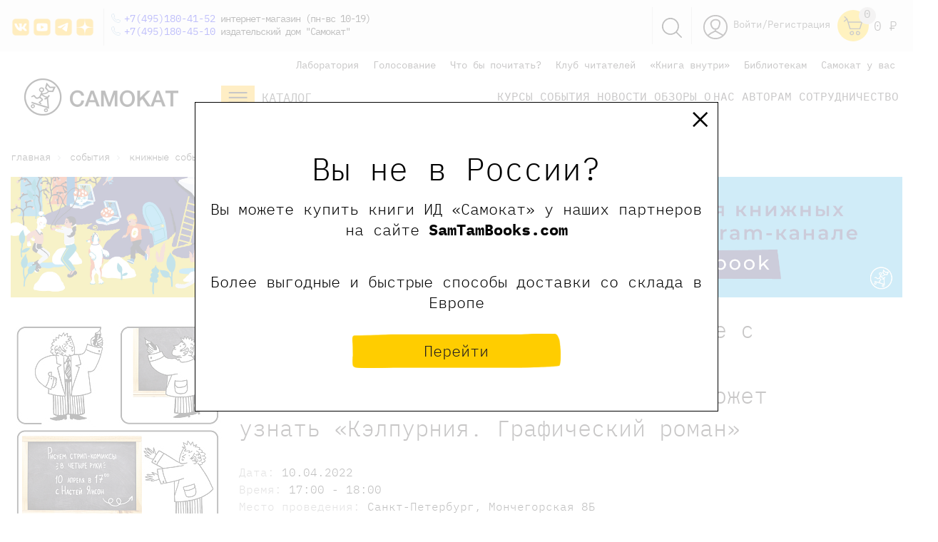

--- FILE ---
content_type: text/css
request_url: https://samokatbook.ru/bitrix/templates/samokat/components/bitrix/breadcrumb/bread/style.css?1604834477560
body_size: 141
content:
.bx-breadcrumb {
	margin: 10px 0;
}
.bx-breadcrumb i {
	color: #b5bdc2;
	line-height: 13px;
	font-size: 12px;
	vertical-align: middle;
	margin-right: 5px;
}
.bx-breadcrumb .bx-breadcrumb-item {
	float: left;
	margin-bottom: 10px;
	/*white-space: nowrap;*/
	line-height: 13px;
	vertical-align: middle;
	margin-right: 10px;
}
.bx-breadcrumb .bx-breadcrumb-item span {
font-size: 14px;
    text-transform: lowercase;
    color: #000;
    font-weight: 100;
}
.bx-breadcrumb .bx-breadcrumb-item a {border-bottom: none;}
.bx-breadcrumb .bx-breadcrumb-item a:hover {}